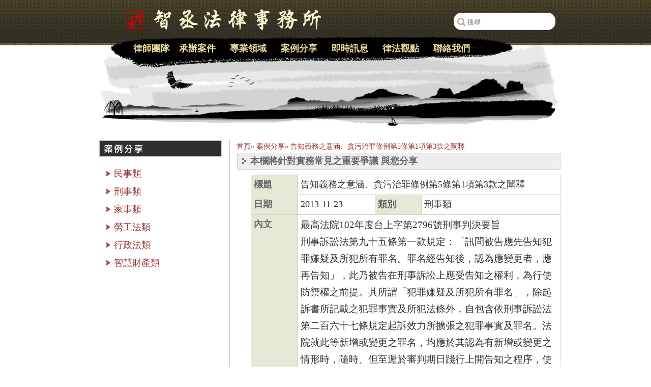

--- FILE ---
content_type: text/html
request_url: https://www.attorneytsai.com/cases_view.php?sn=934
body_size: 5100
content:
<!DOCTYPE html PUBLIC "-//W3C//DTD XHTML 1.0 Transitional//EN" "http://www.w3.org/TR/xhtml1/DTD/xhtml1-transitional.dtd">
<html xmlns="http://www.w3.org/1999/xhtml">
<head>
<meta http-equiv="content-type" content="text/html; charset=UTF-8" />
<meta http-equiv="content-language" content="zh-tw">
<title>告知義務之意涵、貪污治罪條例第5條第1項第3款之闡釋 - 智丞法律事務所</title><meta name="keywords" content="桃園律師推薦,告知義務之意涵、貪污治罪條例第5條第1項第3款之闡釋" /><meta name="description" content="告知義務之意涵、貪污治罪條例第5條第1項第3款之闡釋，智丞法律事務所，桃園多年律師經驗，廣受推薦的律師，告知義務之意涵、貪污治罪條例第5條第1項第3款之闡釋，提供專業的法律諮詢意見，協助處理各種類型的法律案件，智丞法律事務所，是桃園當地知名並廣受推薦的律師。" />
	<meta property="og:title" content="告知義務之意涵、貪污治罪條例第5條第1項第3款之闡釋 - 智丞法律事務所"/>
	<meta property="og:description" content="告知義務之意涵、貪污治罪條例第5條第1項第3款之闡釋，智丞法律事務所，桃園多年律師經驗，廣受推薦的律師，告知義務之意涵、貪污治罪條例第5條第1項第3款之闡釋，提供專業的法律諮詢意見，協助處理各種類型的法律案件，智丞法律事務所，是桃園當地知名並廣受推薦的律師。"/>
	<meta property="og:type" content="website"/>
	<meta property="og:image" content="http://www.attorneytsai.com/images/header.jpg"/>
	<meta property="og:site_name" content="智丞法律事務所"/>
	   
<meta property="og:url" content="http://www.attorneytsai.com/cases_view.php?sn=934" >
<link href="css/default.css?1769914126" rel="stylesheet" type="text/css">

<!-- Google tag (gtag.js)-jmistudio -->
<script async src="https://www.googletagmanager.com/gtag/js?id=G-WR2VDY03RS" type="127673a93bfbe1de2abab673-text/javascript"></script>
<script type="127673a93bfbe1de2abab673-text/javascript">
  window.dataLayer = window.dataLayer || [];
  function gtag(){dataLayer.push(arguments);}
  gtag('js', new Date());

  gtag('config', 'G-WR2VDY03RS');
</script>

<!-- Google tag (gtag.js) -->
<script async src="https://www.googletagmanager.com/gtag/js?id=G-5NX1B9S54N" type="127673a93bfbe1de2abab673-text/javascript"></script>
<script type="127673a93bfbe1de2abab673-text/javascript">
  window.dataLayer = window.dataLayer || [];
  function gtag(){dataLayer.push(arguments);}
  gtag('js', new Date());

  gtag('config', 'G-5NX1B9S54N');
</script>
	
<!-- Global site tag (gtag.js) - Google Ads: 1001608205 -->
<script async src="https://www.googletagmanager.com/gtag/js?id=AW-1001608205" type="127673a93bfbe1de2abab673-text/javascript"></script>
<script type="127673a93bfbe1de2abab673-text/javascript">
  window.dataLayer = window.dataLayer || [];
  function gtag(){dataLayer.push(arguments);}
  gtag('js', new Date());

  gtag('config', 'AW-1001608205');
</script>

<script type="127673a93bfbe1de2abab673-text/javascript">
    window.addEventListener('load',function(){
        if(window.location.href.includes("/caseload") ){
            gtag('event', 'conversion', {'send_to': 'AW-1001608205/t4PpCNm0r9ADEI2ozd0D'});
        }
        if(window.location.href.includes("/cases") ){
            gtag('event', 'conversion', {'send_to': 'AW-1001608205/vqzMCNy0r9ADEI2ozd0D'});
        }
        if(window.location.href.includes("/legal_view") ){
            gtag('event', 'conversion', {'send_to': 'AW-1001608205/G05gCN-0r9ADEI2ozd0D'});
        }
        if(window.location.href.includes("/contact") ){
            gtag('event', 'conversion', {'send_to': 'AW-1001608205/xZZHCOK0r9ADEI2ozd0D'});
        }
    })
</script>

<link rel="stylesheet" href="https://stackpath.bootstrapcdn.com/font-awesome/4.7.0/css/font-awesome.min.css">

<script src="https://code.jquery.com/jquery-1.9.1.min.js" type="127673a93bfbe1de2abab673-text/javascript"></script>

</head>
<body id="page_showcase">


<div id="header">
	<div id="header2">　
		<a href="https://www.attorneytsai.com/" title="智丞法律事務所">
		<img src="images/header_2.jpg" /></a>
		<div class="search_div">
				
		<div class="search_text">
			<form id="search_form" action="/search.php" method="post">
				<i class="fa fa-search fa-sm search_icon" style="color:#aaa;margin-top:10px;margin-left:5px;" aria-hidden="true"></i>
				<input type="search" name="search_text" style="border: none;outline: none;margin-top:10px;width: 170px;margin-right:5px;float:right;" placeholder="搜尋" maxlength="20" />	
			</form>
		</div>
		
	</div>
	</div>

<script type="127673a93bfbe1de2abab673-text/javascript">

$(document).ready(function() {
	$('.fa-search').click(function(){
		$('.search_text').toggleClass('on');
	});
	
	$('.search_icon').click(function(){
		$('#search_form').submit();
	});

});

</script>

</div>

<div id="main"><div id="main2"><div id="main3">
	<div id="content">
		  
	<h2 class="title"><img  alt="桃園律師案例告知義務之意涵、貪污治罪條例第5條第1項第3款之闡釋" src="images/h2_showcase.gif" /></h2>
    
    
    <div xmlns:v="http://rdf.data-vocabulary.org/#" class="bread">
<span typeof="v:Breadcrumb"><a href="https://www.attorneytsai.com" rel="v:url"  property="v:title" title="桃園律師推薦蔡勝雄律師">首頁</a>&#187;</span>
<span typeof="v:Breadcrumb"><a href="https://www.attorneytsai.com/cases.php" rel="v:url"  property="v:title" title="案例分享">案例分享</a>&#187;
</span><span typeof="v:Breadcrumb"><a href="https://www.attorneytsai.com/cases_view.php?sn=934" rel="v:url"  property="v:title" title="告知義務之意涵、貪污治罪條例第5條第1項第3款之闡釋">告知義務之意涵、貪污治罪條例第5條第1項第3款之闡釋</a></span></div>




	<h3>本欄將針對實務常見之重要爭議  與您分享</h3>

	<table border="0" cellspacing="0" cellpadding="0" class="table3" width="100%">
		<tbody>
			<tr><th>標題</th><td colspan="3">告知義務之意涵、貪污治罪條例第5條第1項第3款之闡釋</td></tr>
			<tr><th width="15%">日期</th><td width="25%">2013-11-23</td><th width="15%">類別</th><td width="45%">刑事類</td></tr>
			<tr><th>內文</th><td colspan="3"><div><span style="font-size: 14pt;"><span style="font-family: 標楷體;">最高法院102年度台上字第2796號刑事判決要旨</span></span></div>
<div><span style="font-size: 14pt;"><span style="font-family: 標楷體;">刑事訴訟法第九十五條第一款規定：「訊問被告應先告知犯罪嫌疑及所犯所有罪名。罪名經告知後，認為應變更者，應再告知」，此乃被告在刑事訴訟上應受告知之權利，為行使防禦權之前提。其所謂「犯罪嫌疑及所犯所有罪名」，除起訴書所記載之犯罪事實及所犯法條外，自包含依刑事訴訟法第二百六十七條規定起訴效力所擴張之犯罪事實及罪名。法院就此等新增或變更之罪名，均應於其認為有新增或變更之情形時，隨時、但至遲於審判期日踐行上開告知之程序，使被告知悉而充分行使其防禦權，始能避免突襲性裁判，而確保其權益；否則，如僅就原起訴之犯罪事實及罪名調查、辯論終結後，擅自擴及起訴書所記載罪名以外之犯罪事實或變更起訴書所引應適用之法條而為判決，就此等未經告知之犯罪事實及新罪名而言，無異剝奪被告依同法第九十六條、第二百八十九條等規定所應享有之辯明罪嫌及辯論等程序權，其所踐行之訴訟程序，即難謂於法無違。</span></span></div>
<div><span style="font-size: 14pt;"><span style="font-family: 標楷體;">貪污治罪條例第五條第一項</span></span><span style="font-size: 14pt;"><span style="font-family: 標楷體;">第三款對於職務上之行為收受賄賂罪，須所收受之金錢或財物與其職務有相當對價關係，始足當之。所謂職務上行為之對價關係，不僅應就職務行為之內容、交付者與收受者之關係、賄賂之種類、價額、贈與之時間等客觀情形加以審酌，亦應審究交付者與收受者主觀上之認識而綜合判斷。如交付者本於行賄之意思，以賄賂買通公務員，冀求對於職務範圍內踐履賄求對象之特定行為，而公務員明知交付者係對於其職務上行為行賄，明示或默許允為行賄者所冀求之職務上行為，進而收受，則其收受財物與其職務上之行為，即具有對價關係。然交付者固有對於職務上行為而<br />
行賄之犯意，而於公務員收受所交付財物之時，交付者並未要求，該公務員亦未明示或默許允為交付者所翼求之職務上特定行為，該公務員其後所為職務上之行為，縱客觀之結果符合交付者主觀之期待，因該公務員主觀上並非在踐履賄求對象之特定行為，二者間尚非可認即具有對價關係。又公務員為其職務上之特定行為在先，而後有收受他人交付財物之情形，是否可認二者間具有對價關係，除該公務員事先有要求、期約者外，則應研求該公務員於為職務上特定行為之時，主觀上有無翼求收受財物之認識為斷；茍公務員先前為職務上特定行為之時，主觀上有翼求收受財物之認識，而後交付者主觀上又係因該公務員先前為職務上特定行為之原因而交付財物，仍應認該公務員收受財物，與其先前職務上之特定行為，具有對價關係。若公務員先前為職務上特定行為之時，主觀上並無翼求收受財物之認識，或事後交付財物者其主觀上並非係因該公務員先前為職務上特定行為之原因而交付，則不能認該公務員事後收受財物，與其先前之職務上行為間，具有對價關係，即無可成立上開罪名。故二者有如何之對價關係，及有何積極證據足以證明彼此間之對價關係，自應分別在科刑判決所認定之犯罪事實內明確記載，並於判決內說明其所憑之證據及認定之理由，方足資為適用法令之基礎。</span></span></div></td></tr>
		</tbody>
	</table>
	
		<input class="button" name="Submit" type="button" id="Submit" onClick="if (!window.__cfRLUnblockHandlers) return false; javascript:history.back(1)" value="返回列表" data-cf-modified-127673a93bfbe1de2abab673-="" />
	
	</div>
	

	<div id="menu">
		<ul>
			<li><a href="https://www.attorneytsai.com/about.php" id="memu_1" title="律師團隊">律師團隊</a></li>
			
			<li><a href="https://www.attorneytsai.com/caseload.php" id="memu_7" title="承辦案件" style="text-indent:0px;">承辦案件</a></li>

			<li><a href="https://www.attorneytsai.com/expertise.php" id="memu_2" title="專業領域">專業領域</a></li>
			<li><a href="https://www.attorneytsai.com/cases.php" id="memu_3" title="案例分享">案例分享</a>
                 <ul>
                    <li><a href="https://www.attorneytsai.com/cases.php?csn=1" title="民事類" style="text-indent:0px;">民事類</a></li>
                    <li><a href="https://www.attorneytsai.com/cases.php?csn=2" title="刑事類" style="text-indent:0px;">刑事類</a></li>
                    <li><a href="https://www.attorneytsai.com/cases.php?csn=3" title="家事類" style="text-indent:0px;">家事類</a></li>
                    <li><a href="https://www.attorneytsai.com/cases.php?csn=4" title="勞工法類" style="text-indent:0px;">勞工法類</a></li>
                    <li><a href="https://www.attorneytsai.com/cases.php?csn=5" title="行政法類" style="text-indent:0px;">行政法類</a></li>
                    <li><a href="https://www.attorneytsai.com/cases.php?csn=6" title="智慧財產類" style="text-indent:0px;">智慧財產類</a></li>
                </ul>
			</li>
			
			<li><a href="https://www.attorneytsai.com/activity.php" id="memu_4" title="即時訊息">即時訊息</a>
				<ul>
                    <li><a href="https://www.attorneytsai.com/media.php" title="媒體專訪" style="text-indent:0px;">媒體專訪</a></li>
                    <li><a href="https://www.attorneytsai.com/activity.php" title="活動訊息" style="text-indent:0px;">活動訊息</a></li>
					<li><a href="https://www.attorneytsai.com/laws.php" title="法規動態">法規動態</a>
			   </ul>
			</li>
			
					<li><a href="https://www.attorneytsai.com/legal_view.php" id="memu_5" title="律法觀點">律法觀點</a></li>
			<li><a href="https://www.attorneytsai.com/contact.php" id="memu_6" title="聯絡我們">聯絡我們</a></li>
		</ul>
	</div>

	<div id="submenu">
		<ul>
						<li><a href="cases.php?csn=">民事類</a></li>
						<li><a href="cases.php?csn=">刑事類</a></li>
						<li><a href="cases.php?csn=">家事類</a></li>
						<li><a href="cases.php?csn=">勞工法類</a></li>
						<li><a href="cases.php?csn=">行政法類</a></li>
						<li><a href="cases.php?csn=">智慧財產類</a></li>
						
		</ul>
	</div>
	


</div></div></div>
<div id="footer"><div id="footer2">
			
				<address>
				<table style="width:100%;line-height:1;color: #fff;">
                    <tr align="center">
						<td colspan="3"><p>智丞法律事務所是實務經驗豐富之台北<a href="https://www.attorneytsai.com/" title="律師" style="color:white;" target="_blank">律師</a>、桃園律師、新竹律師及台中<a href="https://www.attorneytsai.com/" title="律師事務所" style="color:white;" target="_blank">律師事務所</a></p>
						</td>
                    </tr>
					
					<tr>
						<td>新竹所：<span id="_streetAddress5" itemprop="streetAddress">新竹縣竹北市勝利九街 66 號</span></td>
						<td>電話：<span id="_telephone3" itemprop="telephone">03 -6684018</span></td>
						<td>傳真：03 -6684019</td>
					</tr>
					
					<tr>
						<td>桃園所：<span id="_streetAddress5" itemprop="streetAddress">桃園市桃園區正光路 31 號 2 樓</span></td>
						<td>電話：<span id="_telephone3" itemprop="telephone">03 -3609925</span></td>
						<td>傳真：03 -3922483</td>
					</tr>
					
				<!--
					<tr>
						<td>台北所：<span id="_streetAddress5" itemprop="streetAddress">台北市中山區松江路 122 號 4 樓</span></td>
						<td>電話：<span id="_telephone3" itemprop="telephone">0980-606313</span></td>
						<td> </td>
					</tr>
					<tr>
						<td>台中所：<span id="_streetAddress5" itemprop="streetAddress">台中市西區自由路一段23號</span></td>
						<td>電話：<span id="_telephone3" itemprop="telephone">0980-606313</span></td>
						<td> </td>
					</tr> -->
				</table>				
				</address>
			
            <div id="footer_link">
© 2012-2018 蔡勝雄<a href="https://www.attorneytsai.com/" title="律師" style="text-decoration:none;color:white;" target="_blank">律師</a>版權所有 　　　　　　　　　　　　　<a href="https://www.attorneytsai.com/about.php" title="律師團隊">律師團隊</a>
<a href="https://www.attorneytsai.com/activity.php" title="即時訊息">即時訊息</a>
<a href="https://www.attorneytsai.com/expertise.php" title="專業領域">專業領域</a>
<a href="https://www.attorneytsai.com/cases.php" title="案例分享">案例分享</a>
<a href="https://www.attorneytsai.com/laws.php" title="法規動態">法規動態</a>
<a href="https://www.attorneytsai.com/links.php" title="相關連結">相關連結</a>
<a href="https://www.attorneytsai.com/contact.php" title="聯絡我們">聯絡我們</a>
<a href="https://www.attorneytsai.com/sitemap.php" title="網站地圖">網站地圖</a>
<a href="https://seo.whoops.com.tw" title="Whoops SEO" target="_blank">SEO</a>
             </div>
</div></div>
<script src="/cdn-cgi/scripts/7d0fa10a/cloudflare-static/rocket-loader.min.js" data-cf-settings="127673a93bfbe1de2abab673-|49" defer></script><script defer src="https://static.cloudflareinsights.com/beacon.min.js/vcd15cbe7772f49c399c6a5babf22c1241717689176015" integrity="sha512-ZpsOmlRQV6y907TI0dKBHq9Md29nnaEIPlkf84rnaERnq6zvWvPUqr2ft8M1aS28oN72PdrCzSjY4U6VaAw1EQ==" data-cf-beacon='{"version":"2024.11.0","token":"d129047890164f0d8aa6e6693f6074ec","r":1,"server_timing":{"name":{"cfCacheStatus":true,"cfEdge":true,"cfExtPri":true,"cfL4":true,"cfOrigin":true,"cfSpeedBrain":true},"location_startswith":null}}' crossorigin="anonymous"></script>
</body>
</html>